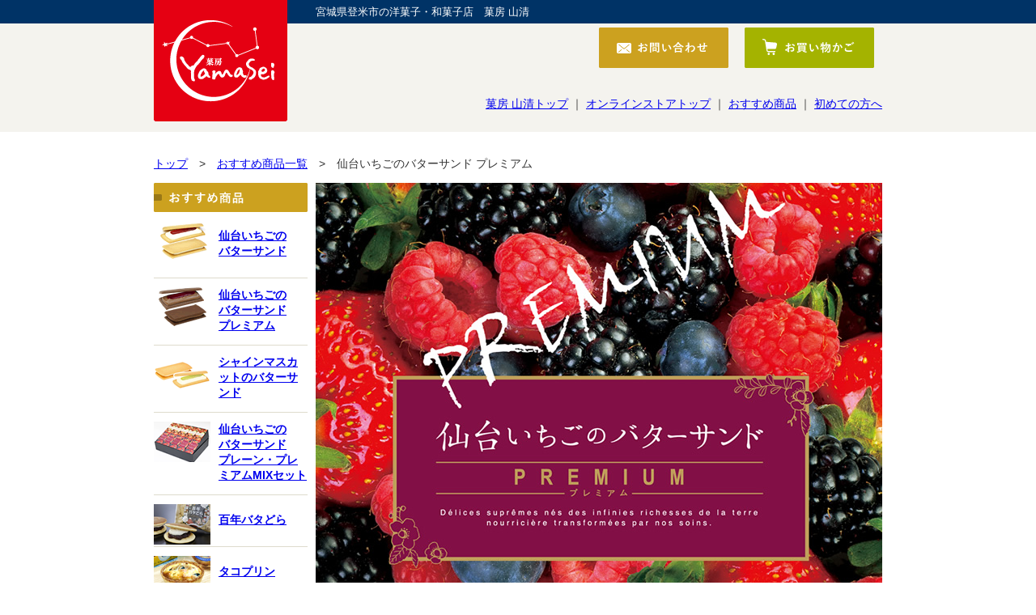

--- FILE ---
content_type: text/html
request_url: https://kabo-yamasei.com/onlinestore/menu/premium_top.html
body_size: 5585
content:
<!doctype html>
<html>
<head>
<meta charset="utf-8">
<meta name="viewport" content="width=device-width, initial-scale=1" >
<title>仙台いちごのバターサンド プレミアム｜菓房山清オンラインストア</title>
<link href="../css/style.css" rel="stylesheet" type="text/css">
<link href="../css/page.css" rel="stylesheet" type="text/css">
<link rel="stylesheet" href="../css/jquery.sidr.light.css">
<script src="../js/jquery-1.10.2.min.js"></script>
<script src="../js/jquery.sidr.min.js"></script>
<script src="../js/scrolltopcontrol.js"></script>
<script>
$(document).ready(function() {
	$('#left-menu').sidr({
	name: 'sidr-left',
	side: 'left' // By default
	});
	$('.right-menu').sidr({
	name: 'sidr-right',
	side: 'right'
	});
});
</script>

<!-- Google Analytics -->
<script>
  (function(i,s,o,g,r,a,m){i['GoogleAnalyticsObject']=r;i[r]=i[r]||function(){
  (i[r].q=i[r].q||[]).push(arguments)},i[r].l=1*new Date();a=s.createElement(o),
  m=s.getElementsByTagName(o)[0];a.async=1;a.src=g;m.parentNode.insertBefore(a,m)
  })(window,document,'script','//www.google-analytics.com/analytics.js','ga');

  ga('create', 'UA-61322557-1', 'auto');
  ga('send', 'pageview');

</script>
</head>

<body>
<div id="header">
<div class="headbar">
<h1 class="sp">宮城県登米市の洋菓子・和菓子店　菓房 山清</h1>
<div class="headbar_block">
<div class="h_logo"> <a href="../../index.html"><img src="../images/h_log.png" width="165" height="150" alt=""/></a> </div>


<h1 class="pctab">宮城県登米市の洋菓子・和菓子店　菓房 山清</h1>
</div>
</div>
	
<div class="headbg clearfix">
<div class="headbg_block">
<div class="h_info">
<ul>
<li><a href="https://yamasei-online.stores.jp/"><img src="../images/h_cart.png" width="160" height="50" alt=""/></a></li>
<li><a href="../../contact/index.html"><img src="../images/h_toi.png" width="160" height="50" alt=""/></a></li>

</ul></div>
<div class="h_menu"> <a href="../../index.html">菓房 山清トップ</a> ｜ <a href="../index.html">オンラインストアトップ</a> ｜ <a href="../menu/index.html">おすすめ商品</a> ｜ <a href="../info/guide.html">初めての方へ</a></div>
</div>
</div>
<div class="spbtn sp">
<a class="right-menu" href="#right-menu"><img src="../images/menu_btn.png" alt="MENU"></a>
</div>
<!-- //spbtn -->
</div>
<!-- //header -->



<div class="content clearfix">

<p class="pan"><a href="../index.html">トップ</a>　>　<a href="../menu/index.html">おすすめ商品一覧</a>　>　仙台いちごのバターサンド プレミアム</p>
	
	
<div class="leftnavi pctab">
<div class="product">
<a href="../menu/index.html"><img src="../images/product.png" width="190" height="36" alt=""/></a> 
<dl class="clearfix">
<dt><a href="../menu/buttersand_top.html"><img src="../images/sando.png" width="70" height="50" alt=""/></a></dt>
<dd><a href="../menu/buttersand_top.html">仙台いちごの<br>バターサンド</a></dd>
<dt><a href="../menu/premium_top.html"><img src="../images/premiumsando.png" width="70" height="50" alt=""/></a></dt>
<dd class="l2"><a href="../menu/premium_top.html">仙台いちごの<br>バターサンド<br>プレミアム</a></dd>
<dt><a href="../menu/buttersand_shinemuscat_top.html"><img src="../images/sand_shinemuscat.png" width="70" height="50" alt=""/></a></dt>
<dd class="l2"><a href="../menu/buttersand_shinemuscat_top.html">シャインマスカットのバターサンド</a></dd>
<dt><a href="../menu/buttersand-set_top.html"><img src="../images/buttersand-set.png" width="70" height="50" alt=""/></a></dt>
<dd class="l2"><a href="../menu/buttersand-set_top.html">仙台いちごの<br>バターサンド<br>プレーン・プレミアムMIXセット</a></dd>
<dt><a href="../menu/100nenbatadora_top.html"><img src="../images/100nenbatadora.jpg" width="70" height="50" alt=""/></a></dt>
<dd><a href="../menu/100nenbatadora_top.html">百年バタどら</a></dd>
<dt><a href="../menu/tako_top.html"><img src="../images/takopurin.png" width="70" height="50" alt=""/></a></dt>
<dd><a href="../menu/tako_top.html">タコプリン</a></dd>
<dt><a href="../menu/tart_top.html"><img src="../images/taruto.png" width="70" height="50" alt=""/></a></dt>
<dd><a href="../menu/tart_top.html">蔵王タルト</a></dd>
<dt><a href="../menu/nonoji_top.html"><img src="../images/nonoji.png" width="70" height="50" alt=""/></a></dt>
<dd class="l2"><a href="../menu/nonoji_top.html">仙台いちごの<br>のの字ロール</a></dd>
<dt><a href="../menu/confiture_top.html"><img src="../images/ichigo.png" width="70" height="50" alt=""/></a></dt>
<dd class="l2"><a href="../menu/confiture_top.html">仙台いちごのコンフィチュール</a></dd>
<dt><a href="../menu/confiture009_top.html"><img src="../images/ichigo009.png" width="70" height="60" alt=""/></a></dt>
<dd class="l2"><a href="../menu/confiture009_top.html">『サイボーグ009』仙台いちごのコンフィチュール</a></dd>
<!--<dt><a href="kumasan_top.html"><img src="../images/kuma.png" width="70" height="50" alt=""/></a></dt>
<dd class="l2"><a href="kumasan_top.html">くまさん<br>マドレーヌ</a></dd>-->
<dt><a href="../menu/gokoku_top.html"><img src="../images/sabure.png" width="70" height="50" alt=""/></a></dt><dd class="l2"><a href="../menu/gokoku_top.html">お米のサブレ<br>五穀</a></dd>
<dt><a href="../menu/giftbox_top.html"><img src="../images/giftbox.png" width="70" height="50" alt=""/></a></dt><dd class="l2"><a href="../menu/giftbox_top.html">オンライン限定<br>スイーツギフト</a></dd>
<dt><a href="../menu/catalana_top.html"><img src="../images/catalana.png" width="70" height="50" alt=""/></a></dt><dd class="l2"><a href="../menu/catalana_top.html">仙台いちごのチーズカタラーナ</a></dd>
<dt><a href="../menu/cercle_top.html"><img src="../images/cercle.png" width="70" height="50" alt=""/></a></dt><dd class="l2"><a href="../menu/cercle_top.html">お米のクッキー CERCLE（セルクル）</a></dd>
<dt><a href="../menu/uchibayashi_top.html"><img src="../images/ryujin.png" width="70" height="50" alt=""/></a></dt>
<dd><a href="../menu/uchibayashi_top.html">龍神さま</a></dd>
<dt><a href="../menu/kamiwariiwa_top.html"><img src="../images/kamiwariiwa.png" width="70" height="50" alt=""/></a></dt>
<dd><a href="../menu/kamiwariiwa_top.html">神割り岩DEなかよしこよし</a></dd>
<dt><a href="../menu/oogonnokuridango_top.html"><img src="../images/kuridango.png" width="70" height="50" alt=""/></a></dt>
<dd><a href="../menu/oogonnokuridango_top.html">黄金の栗だんご</a></dd>
</dl>

<br>
<img src="../images/tento.png" width="190" height="36" alt="店頭販売のみの商品"/>
<dl class="clearfix">
<dt><a href="../menu/dorayaki_top.html"><img src="../images/dorayaki.png" width="70" height="50" alt=""/></a></dt>
<dd><a href="../menu/dorayaki_top.html">生どら焼き</a></dd>
<dt><a href="../menu/kurimonaka_top.html"><img src="../images/kurimonaka.png" width="70" height="50" alt=""/></a></dt>
<dd class="l2"><a href="../menu/kurimonaka_top.html">ひとつぶ栗もなか栗丸</a></dd>
<dt><a href="../menu/fukukitaru_top.html"><img src="../images/monaka.png" width="70" height="50" alt=""/></a></dt>
<dd class="l2"><a href="../menu/fukukitaru_top.html">お手つくり最中<br> 福きたる</a></dd>
<dt><a href="../menu/mansaku_top.html"><img src="../images/kasutera.png" width="70" height="50" alt=""/></a></dt>
<dd class="l2"><a href="../menu/mansaku_top.html">宮城・豊年<br>カステラ 萬作</a></dd>
<dt><a href="../menu/hotate_top.html"><img src="../images/hotate.png" width="70" height="50" alt=""/></a></dt>
<dd><a href="../menu/hotate_top.html">帆立さぶれ</a></dd>
<dt><a href="../menu/brandycake_top.html"><img src="../images/brandy.png" width="70" height="50" alt=""/></a></dt>
<dd class="l2"><a href="../menu/brandycake_top.html">ブランデー<br>ケーキ</a></dd>
<dt><a href="../menu/kumasan_top.html"><img src="../images/kuma.png" width="70" height="50" alt=""/></a></dt>
<dd class="l2"><a href="../menu/kumasan_top.html">くまさん<br>マドレーヌ</a></dd>
</dl>
<br>
</div>

</div>



<div class="page_main premium">
<div class="page_t">
<img src="../menu/images/premium_t.jpg" width="700" height="538" alt=""/>
<p>仙台いちごをベースに<br class="pctab">
4種のベリーで炊き上げたコンフィチュールと、<br class="pctab">
グリーンカカオとバターをミックスしたフレッシュなガナッシュを、<br class="pctab">
サクサクチョコクッキーでサンドした至高のバターサンドです。<br>
東北の玄関口、仙台空港でも採用されている商品です。</p>
</div>
	
<div class="shopping_btn" style="margin:50px auto;"><a href="https://yamasei-online.stores.jp/items/5faf45d6f0b10826a80a6da4"><img src="../menu/images/shopping_btn.png" width="340" height="70" alt=""/></a></div>

	
<div class="page_block clearfix">
<h3>4種のベリー、グリーンカカオ、<br class="pctab">香り高いプレミアムなバターサンド</h3>
<div class="img">
<img src="../menu/images/premium_img01.jpg" width="400" height="228" alt=""/>	
</div>
<div class="txt">
<h4>仙台いちごのバターサンドプレミアムとは？</h4>
<p>仙台いちごをベースに4種のベリーで炊き上げたコンフィチュールと、グリーンカカオとバターをミックスしたフレッシュなガナッシュを、サクサクチョコクッキーでサンドした至高のバターサンドです。</p>
</div>
</div>
	
	
<div class="page_block clearfix">
<h3>宮城県のブランド果実仙台いちご、<br class="pctab">希少なグリーンカカオ使用</h3>
<div class="txt2">
<h4>宮城県のブランド果実「仙台いちご」って？</h4>
<p>いちごの生産量が東北一の、宮城県産いちごのブランド名です。<br>
ほど良い甘さと華やかな香りが特徴です。</p>
<h4>GreenCacao使用</h4>
<p>ブラジル・トメアスー産、アマゾンの森が育てた希少なグリーンカカオ。<br>
カカオ分62%の奥深さと、フルーティーなクーベルチュールチョコレートをお楽しみください。</p>
</div>
<div class="img2">
<img src="../menu/images/premium_img02.jpg" width="400" height="228" alt=""/>	
</div>
</div>
	
	
<div class="page_block">
<h3>プレミアム感あるシックなパッケージ</h3>
<p>高級感があるシックなパッケージは、大切な方へのお土産として最適です。</p>
<img src="../menu/images/premium_img03.jpg" width="700" height="700" alt=""/>
<p style="text-align: center;">5個入り</p>
</div>
<div class="page_block">
<h3 style="margin-bottom: 15px;">8個～20個入りの商品を新発売!</h3>
<div class="left" style="text-align: center; margin-bottom: 20px;"><img src="../menu/images/premium8.jpg" width="340" height="227" alt=""/><br>
8個入り</div>
<div class="right" style="text-align: center; margin-bottom: 20px;"><img src="../menu/images/premium10.jpg" width="340" height="227" alt=""/><br>
10個入り</div>
<div class="left" style="text-align: center; margin-bottom: 20px;"><img src="../menu/images/premium12.jpg" width="340" height="227" alt=""/><br>
12個入り</div>
<div class="right" style="text-align: center; margin-bottom: 20px;"><img src="../menu/images/premium16.jpg" width="340" height="227" alt=""/><br>
16個入り</div>
<div class="left" style="text-align: center; margin-bottom: 20px;"><img src="../menu/images/premium20.jpg" width="340" height="227" alt=""/><br>
20個入り</div>
</div>
	
	
<div class="page_block">
<h3>商品詳細</h3>
<div class="details">
<dl>
<dt>原材料</dt>
<dd>バター（国内製造）、小麦粉、砂糖、苺（宮城県産）、チョコレート、アーモンド、ココア、鶏卵、加糖練乳、フランボワーズ、ブラックベリー、ブルーベリー、洋酒、水飴、レモン果汁、塩／酸味料、トレハロース、(一部に小麦・卵・乳成分・大豆・アーモンドを含む)</dd>
<dt>アレルギー表示</dt>
<dd>小麦・卵・乳成分・大豆・アーモンド</dd>
<dt>内容量</dt>
<dd>1個（個包装）／5個（個包装）／8個（個包装）／10個（個包装）／<br class="pc">12個（個包装）／16個（個包装）／20個（個包装）</dd>
<dt>賞味期限</dt>
<dd>製造から40日間（詳しい日付は箱にシールで記載）</dd>
<dt>保存方法</dt>
<dd>直射日光を避け、常温（涼しい場所）に保管してください。</dd>
</dl>
</div>
</div>
	
	
<div class="shopping_btn" style="margin:50px auto;"><a href="https://yamasei-online.stores.jp/items/5faf45d6f0b10826a80a6da4"><img src="../menu/images/shopping_btn.png" width="340" height="70" alt=""/></a></div>
	
	
	
	
</div>

</div>
<!-- //content -->
<div class="information">
  <div class="guide"> <img src="../images/guide.png" width="900" height="36" alt="" class="pctab"/><img src="../images/guide_sp.png" width="640" height="50" alt="" class="sp"/>
    <!--<img src="../images/guide_illust.png" width="618" height="61" alt=""/>-->
  </div>

<div class="information_left clearfix">
<img src="../images/payment.png" width="435" height="36" alt=""/>
<p>お支払いはクレジットカード決済、<!--銀行振り込み、コンビニ決済、-->キャリア決済、PayPal、Paidy、楽天ペイがご利用いただけます。クレジットカードは以下がご利用いただけます。</p>
<img src="../images/card2.png" width="368" height="39" alt=""/>
<!--<p>※銀行振り込みの振込手数料はお客様にてご負担いただきますようお願いします。 入金の確認が取れ次第発送となりますので、予めご了承下さい。</p>-->
<div class="button2"><a href="../info/guide.html"><img src="../images/button2.png" width="78" height="12" alt=""/></a></div>
<br>


    <img src="../images/shipping.png" width="435" height="36" alt=""/>
    <p>1配送先につき10,000円(税込)以上お買い上げの場合は<span style="color:#CC3333;">送料無料。</span></p>
    <img src="../images/shipping3.png" width="435" height="109" alt=""/>
    <p><span style="color:#CCA11F;">■</span>クール便対象商品の発送は、上記送料にクール便代（220円）がかかります。ご了承ください。</p>
    <p>【送料】商品代金10,000円以上で1便分の送料無料。<br>
      <!--※ページに送料無料と記載されていても沖縄は1,900円が追加されますのでご了承下さい。<br>-->
      【配送業者】ヤマト運輸 <br>
      【配送方法】常温便・冷凍便・冷蔵便<br>
      【配送時間】下記の時間帯よりお選びいただけます。<br>
      ※当店の商品は全商品を対象に配送日指定と配送時間指定が可能となっています。（時間指定をご希望の方はご注文時の備考欄にご記入ください）</p>
    <img src="../images/shipping2.png" width="321" height="60" alt=""/><br>
    <br>
    <div class="button2"><a href="../info/guide.html"><img src="../images/button2.png" width="78" height="12" alt=""/></a></div>
  </div>
  <div class="information_right"> <img src="../images/return.png" width="435" height="36" alt=""/> 商品の返品はできかねますのでご注意下さい。<br>
    不良品やご注文内容と異なる商品が届いた場合、配送中の事故等でキズや破損が生じた場合、送料無料にて返品・交換させていただきます。<br>
    お客様都合の返品・交換に関しましては送料をご負担頂くこととなります。
    </p>
    <div class="button2"><a href="../info/guide.html"><img src="../images/button2.png" width="78" height="12" alt=""/></a></div>
    <br>
    <img src="../images/tel.png" width="435" height="36" alt=""/>
    <p>インターネット・メールでのご注文・お問い合わせは、年中無休24時間お受けしております。お電話でのご注文・ご相談・お問い合わせは午前9時～午後6時までお受けいたします。 <br>
      <br>
      株式会社 菓房 山清<br>
      〒987-0601 <br class="sp">
      宮城県登米市中田町石森字加賀野3-8-20<br>
      TEL:0220-34-3336 <br>
      【受付時間】 9:00～18:00</p>
  </div>
</div>
<!-- information-->



<div id="footer">
<div class="footbg">
<div class="foot_logo"> <a href="../../index.html"><img src="../images/f_logo.jpg" width="100" height="91" alt=""/></a>
</div>
<div class="footer_block"> <div class="f_menu"><a href="../../index.html">菓房 山清トップ</a> ｜ <a href="../index.html">オンラインストアトップ</a> ｜ <a href="../menu/index.html">おすすめ商品</a> ｜ <a href="../info/guide.html">初めての方へ</a>
</div>
  <div class="f_sns">
    <ul>
      <li><img src="../images/f_sns1.png" width="20" height="20" alt=""/></li>
      <li><img src="../images/f_sns2.png" width="20" height="20" alt=""/></li>
      <li><img src="../images/f_sns3.png" width="20" height="20" alt=""/></li>
    </ul>
  </div>
</div>
</div>
</div>

<div class="footbr">
copyright c 菓房 山清 All rights reserved.
</div>



<!-- 右上メニュー -->
<div id="sidr-right">
<ul>
<li><a href="../../index.html">菓房 山清トップ</a></li>
<li><a href="../index.html">オンラインストアトップ</a></li>
<li><a href="https://yamasei-online.stores.jp/">お買い物かご</a></li>
<li><a href="../menu/index.html">おすすめ商品</a></li>
<li><a href="../info/guide.html">初めての方へ</a></li>
<li><a href="../info/guide.html">お買い物ガイド</a></li>
<li><a href="../../info/index.html">店舗情報</a></li>
<li><a href="../../about/index.html">会社概要</a></li>
<li><a href="../info/kiyaku.html">利用規約</a></li>
<li><a href="../info/tokutei.html">特定取引法に基づく表記</a></li>
<li><a href="../info/privacy.html">個人情報の取り扱い</a></li>
<li><a href="../../contact/index.html">お問い合わせ</a></li>
<li><a class="right-menu" href="#sidr">メニューを閉じる</a></li>
</ul>
</div>
<!-- /右上メニュー -->





</body>


</html>



--- FILE ---
content_type: text/css
request_url: https://kabo-yamasei.com/onlinestore/css/style.css
body_size: 2516
content:
@charset "utf-8";
/* CSS Document */

html,body{
margin:0;
padding:0;
font-family: -apple-system, BlinkMacSystemFont, Roboto, "Segoe UI", "Helvetica Neue", HelveticaNeue, YuGothic, "Yu Gothic Medium", "Yu Gothic", Verdana, Meiryo, sans-serif;
font-size:14px;
line-height:140%;
color:#333333;
}

.fadeDone {
    opacity: 0;
}

.f_sns{
	display:none;
}

.clearfix::after {
  content: "";
  display: block;
  clear: both;
}

.pc{ display:block; }
.tb{ display:none; }
.sp{ display:none; }
.pctab { display:block; }

#header{
margin-bottom: 30px;
}

.headbar{
	width: 100%;
	background-color: #003366;
}
.headbar_block{
	width: 900px;
	margin: 0px auto;
	position: relative;
}

.headbg{
	width: 100%;
	background-color:#F4F3EE;
	
}
.headbg_block{
	width: 900px;
	margin: 0px auto;
}

#header h1{
	color: #fff;
	font-size: 13px;
	font-weight: normal;
	margin: 0;
	padding: 5px 200px;
}

#header .h_sns{
	float:right;
	
}

#header .h_sns ul{
	margin: 0;
	padding: 0;
	list-style:none;
	
}
#header .h_sns li{
	float: left;
	margin: 5px 10px;
	
}


#header .h_info{
	width: 900px;
	float:right;

	
}

#header .h_info ul{
	margin: 0;
	padding: 0;
	list-style:none;
	
}
#header .h_info li{
	float:right;
	margin: 5px 10px;
	
}
#header .h_menu{
	width:900px;
	float:right;
	text-align: right;
	margin:25px 0px 25px 0px; 
}


#header .h_logo{
	width:160px;
	position:absolute;
	top:0px;
	left:0;
}

.mainimage{
	width: 900px;
	margin: 0 auto 65px auto;
}

.rslides {
  position: relative;
  list-style: none;
  overflow: hidden;
  width: 100%;
  max-width:900px;
  padding: 0;
  margin: 0 auto;
}
.rslides li {
  -webkit-backface-visibility: hidden;
  position: absolute;
  display: none;
  width: 100%;
  left: 0;
  top: 0;
}
.rslides li:first-child {
  position: relative;
  display: block;
  float: left;
}
.rslides img {
  display: block;
  height: auto;
  float: left;
  width: 100%;
  border: 0;
}

.rslides_tabs {
  margin:5px 0 20px 0;
  text-align: center;
}

.rslides_tabs li {
  display: inline;
  float: none;
  _float: left;
  *float: left;
  margin-right: 10px;
}
.rslides_tabs a {
  text-indent: -9999px;
  overflow: hidden;
  -webkit-border-radius: 15px;
  -moz-border-radius: 15px;
  border-radius: 15px;
  background: #ccc;
  display: inline-block;
  _display: block;
  *display: block;
  width: 10px;
  height: 10px;
}
.rslides_tabs .rslides_here a {
  background:#B4100C;
}

.content{
width:900px;
margin:0px auto 0px auto;
}

.leftnavi{
width:190px;
float:left;
}

.button1{
text-align: right;
padding: 0px 0px 20px 0px;
}

.product dl{
margin: 0;
padding: 0;
	
}
.product dt{
width: 70px;
float: left;
margin: 5px 0px 0px 0px;
padding: 0;
	
}
.product dd{
border-bottom: #DEDBCD 1px solid;
margin: 0px 0px 6px 0px;
padding: 15px 0px 23px 80px;
font-weight: bold;
	
}
.product dd.l2 {
padding: 5px 0px 14px 80px;
}


.calendar{
width:190px;
padding: 5px 0px 0px 0px;
}

.start{
width:190px;
margin: 20px 0px 0px 0px;
background-color:#F4F3EE;
}
.start p{
border-bottom:#DDDDDD 1px solid;
padding-bottom:3px;
margin:5px 0px 0px 5px
}

.rightnavi{
width: 190px;
float:right;
}

.mypage{
margin:0px 0px 15px 0px;
}

.shopping{
width:190px;
margin: 0px;
background-color:#F4F3EE;
}
.shopping p{
border-bottom:#DDDDDD 1px solid;
padding-bottom:3px;
margin:5px 0px 0px 5px
}

.twitter{
	margin: 20px 0px 20px 0px;
	
}
.instagram{
	margin: 0px 0px 20px 0px;
}



.shoplist{
width:190px;
margin:20px 0px 0px 0px;
background-color:#F4F3EE;
}

.shoplist dl{
margin: 0;
padding:5px 0px 0px 0px;
background-color:#F4F3EE;
}
.shoplist dt{
width:0px;
float:left;
margin:3px 0px 0px 5px;
padding:0;
	
}
.shoplist dd{
border-bottom: #DEDBCD 1px solid;
margin: 0px 0px 0px 0px;
padding: 15px 0px 23px 80px;
font-weight: bold;
}
.shoplist dd.l2 {
padding: 8px 0px 10px 80px;	
}
.dealer{
width:190px;
margin: 20px 0px 20px 0px;
background-color:#F4F3EE;
}
.dealer p{
border-bottom:#DDDDDD 1px solid;
padding-bottom:3px;
margin:5px 0px 0px 5px
}


.topsenter{
width:500px;
margin:0px auto;
}
.news{
width:500px;
font-weight:bold;
color: #CCA11F;
border-bottom: #CCA11F 1px solid;	
}

.news_t{
}
.news_t dl{
	height:0px;
	margin:0;
	padding:0;
	
	
}
.news_t dt{
	width: 70px;
	float: left;
	margin: 5px 0px 0px 0px;
	padding: 0;
	color: #CCA11F;
	font-weight:bold;
	}
.news_t dd{
border-bottom: #DEDBCD 1px solid;
margin:0;
padding:5px 0px 10px 100px;
font-weight: bold;
	
}
.news_t dd.l2 {
padding: 8px 0px 12px 80px;
}


.top_photo{
width:500px;
margin:0;
text-align: center;
}

.top_photo p {
	margin: 5px 0 20px;
}

.information{
width:900px;
height:900px;
margin:100px auto 65px auto;
}
.guide{
text-align: center;
}

.guide img{
margin:0px 0px 19px 0px;
}

.information_left{
width:435px;
float:left;
}

.information_right{
width:435px;
float:right;
}

#footer{
	
	
}

#footer .footbg{
width:100%;
height:160px;
clear:both;
background-color:#F4F3EE;
}


#footer .foot_logo{
text-align:center;
}

#footer .footer_block{
width: 900px;
height:25px;
margin:25px auto;
}

#footer .f_menu {
	display: inline-block;
}

#footer .f_sns{
width:120px;
float:right;
	
}

#footer .f_sns ul{
margin: 0;
padding: 0;
list-style:none;
	
}
#footer .f_sns li{
float: left;
margin: 5px 10px;
	}


.footbr{
width:100%;
height: 60px;
clear:both;
padding: 20px 0px 0px 0px;
background-color:#003366;
text-align:center;
color: #fff;
}

/* タブレットレイアウト : 768 px ～ 959 px*/
@media screen and (max-width:959px)
{
.pc{ display:none; }
.tb{ display:block; }
.sp{ display:none; }
.pctab { display:block; }
}

/* スマホ設定  768 以下*/
@media screen and (max-width:767px)
{
.pc{ display:none; }
.tb{ display:none; }
.sp{ display:block; }
.pctab { display:none; }
	

html,body{
margin:0;
padding:0;
font-family: -apple-system, BlinkMacSystemFont, Roboto, "Segoe UI", "Helvetica Neue", HelveticaNeue, YuGothic, "Yu Gothic Medium", "Yu Gothic", Verdana, Meiryo, sans-serif;
font-size:15px;
line-height:140%;
color:#333333;
}
	
#header{
margin-bottom: 0.5em;
}
	
.headbar{
	width: 100%;
	background-color:#FFFFFF;
}
	
.headbar_block{
	width: 900px;
	max-width: 96%;
	margin: 0px auto;
	position: inherit;
}
	
.headbg{
	width: 100%;
	background-color:#FFFFFF;
}

.headbg_block{
	width: 96%;
	margin: 0px auto;
}

#header h1{
	color: #fff;
	font-size: 13px;
	font-weight: normal;
	line-height: 130%;
	margin: 0;
	padding: 5px;
	background: #003366;
}

#header .h_sns{
	float:right;
	display: none;
}

#header .h_info{
	width: 100%;
	float: right;
	display: none;
}

#header .h_info ul {
	margin: 0;
	padding: 0;
	list-style:none;
}
	
#header .h_info li {
	float: none;
	margin: 5px 10px;
}
	
#header .h_menu{
	width:900px;
	float:right;
	text-align: right;
	margin:25px 0px 25px 0px;
	display: none;
}


#header .h_logo{
	width:24%;
	position: inherit;
	top:0px;
	left:0;
	margin-left: 5px;
	margin-right: 3%;
	float: left;
}
	
#header .h_logo img {
	width: 100%;
	height: auto;
}
	
#header .h_tel{
	width:48%;
	margin-top: 1.3em;
	float: left;
}
	
#header .h_tel img {
	width: 100%;
	height: auto;
}
	
.spbtn {
width: 9%;
	display: block;
	position: absolute;
	top: 35px;
	right: 10px;
	-moz-transition: all 0.3s;
	-o-transition: all 0.3s;
	-webkit-transition: all 0.3s;
	transition: all 0.3s;
}

.spbtn img {
	width:100%;
	height:auto;
}

.mainimage{
	width: 100%;
	margin: 0 auto 1em auto;
}
	
.mainimage img {
	width: 100%;
	height: auto;
}


.content{
width: 96%;
margin:0px auto 0px auto;
}

.leftnavi{
width: 96%;
float: none;
	margin: 0 auto;
}
	
.calendar {
width:100%;
	margin: 0 auto;
padding: 5px 0px 0px 0px;
}
	
.calendar img {
width:100%;
	height: auto;
}
	
.calendar table {
width:80%;
	margin: 15px auto 0;
}

.rightnavi{
width: 96%;
	margin: 0 auto;
float: none;
}

.mypage{
	width: 49%;
margin:0px auto 3em;
	float: left;
}
	
.mypage img {
	width: 100%;
	height: auto;
}
	
.member{
	width: 49%;
margin:0px auto 3em;
	float: right;
}
	
.member img {
	width: 100%;
	height: auto;
}

.twitter{
	width: 80%;
	margin: 0 auto 3em;
	
}
	
.twitter img {
	width: 100%;
	height: auto;
}
	
.instagram{
	width: 80%;
	margin: 0px auto 3em;
}
	
.instagram img {
	width: 100%;
	height: auto;
}
	
.topsenter{
width: 96%;
margin:0px auto;
}
	
.news{
	margin-bottom: 10px;
	padding-bottom: 10px;
width:100%;
	font-size: 130%;
font-weight:bold;
color: #CCA11F;
border-bottom: #CCA11F 1px solid;	
}
	
.news_t dl{
	height:auto;
	margin:0;
	padding:0;
	
	
}
.news_t dt{
	width: 100%;
	float: none;
	margin: 10px 0px 0px 0px;
	padding: 0;
	color: #CCA11F;
	font-weight:bold;
	}
.news_t dd{
	width: 100%;
border-bottom: #DEDBCD 1px solid;
margin:0;
padding:5px 0px 10px 0;
font-weight: bold;
	
}
.news_t dd.l2 {
padding: 8px 0px 12px 80px;
}


.top_photo{
width:100%;
margin:3em 0px 3em 0px;
text-align: center;
}
	
.top_photo img {
width:100%;
	height: auto;
}
	
.top_photo p {
	margin: 0 0 1.5em;
	padding: 0;
}


.information{
width:96%;
	height: auto;
margin:3em auto;
}
	
.information img {
width:100%;
	height: auto;
}
	
.guide{
	width:100%;
text-align: center;
}

.guide img{
	width: 100%;
	height: auto;
margin:0px 0px 19px 0px;
}
	
.button2 img {
	width: auto;
	height: auto;
}

.information_left{
width:100%;
float: none;
	margin-bottom: 20px;
}

.information_right{
width:100%;
float: none;
}

#footer{
	
	
}

#footer .footbg{
width:100%;
height:auto;
clear: none;
background-color:#F4F3EE;
}


#footer .foot_logo{
text-align:center;
}

#footer .footer_block{
width: 96%;
margin:25px auto 0;
	padding-bottom: 30px;
}

#footer .f_menu {
	display: none;
}
	
#footer .f_sns{
width:100%;
	margin: 0 auto;
float: none;
	
}

#footer .f_sns ul{
margin: 0;
padding: 0;
list-style:none;
	text-align: center;
	
}
#footer .f_sns li{
	width: 8%;
float: none;
margin: 0 10px;
	display: inline-block;
	}
	
#footer .f_sns li img {
width: 100%;
	height: auto;
	
}


.footbr{
width:100%;
height: auto;
clear: none;
padding: 20px 0px;
background-color:#003366;
text-align:center;
color: #fff;
}
}
	


--- FILE ---
content_type: text/css
request_url: https://kabo-yamasei.com/onlinestore/css/page.css
body_size: 3393
content:
@charset "utf-8";
/* CSS Document */

.page_main {
width:700px;
float:right;
}

.page_main .pan {
	margin-bottom: 20px;
}

.page_block {
	margin-bottom: 60px;
}

.page_main img {
	width: 100%;
	height: auto;
}

.page_block .img {
	width: 57.142%;
	float: left;
}

.page_block .img2 {
	width: 57.142%;
	float: right;
}

.page_block .txt {
	width: 41.428%;
	float: right;
}

.page_block .txt2 {
	width: 41.428%;
	float: left;
}

.page_block h4 {
	margin: 0;
	color: #997817;
	font-size: 18px;
	font-weight: bold;
	line-height: 140%;
}

.page_block .flow_box {
	padding: 20px;
	background: #F4F3EE;
	text-align: center;
}

.page_block .flow_box dl {
	margin: 0 0 20px;
	padding: 0;
}

.page_block .flow_box dl:last-child {
	margin: 0;
}

.page_block .flow_box dl:after {
	content: url(../menu/images/buttersand_ya.png);
  display: inline-block;
}

.page_block .flow_box dl:last-child:after {
	content: none;
}

.page_block .flow_box dt {
	margin-bottom: 5px;
}

.page_block .flow_box dd {
	margin: 0 0 20px;
	padding: 0;
	text-align: left;
}

.page_block .flow_box dl:last-child dd {
	margin: 0;
}

.page_block .left {
	width: 48.571%;
	float: left;
}

.page_block .right {
	width: 48.571%;
	float: right;
}

.page_block .details dl,
.page_block .details dt,
.page_block .details dd {
  box-sizing: border-box;
}
.page_block .details dl {
  background: #F4F3EE;
  border-bottom: 1px solid #ccc;
}
.page_block .details dt,
.page_block .details dd {
 padding: 15px 15px 0 15px;
 border-top: 1px solid #ccc;
}
.page_block .details dt {
 width: 25%;
float: left;
font-weight: bold;
}
.page_block .details dd {
background: #fff;
margin-left: 25%;
padding-bottom: 15px;
}
.page_block .details dd:after {
content: '';
display: block;
clear: both;
}



.shopping_btn {
width: 340px;
margin: 0 auto;
}

.shopping_btn2{
width: 340px;
float: left;
padding:50px 0px 50px 0px;

}
.shopping_btn3{
width: 340px;
float:right;
padding:50px 0px 50px 0px;

}

.buttersand .page_t {
margin-bottom: 30px;
}

.buttersand .page_t img {
margin-bottom: 20px;
}

.buttersand .page_t p {
text-align: center;
color: #997817;
font-family: "ＭＳ Ｐ明朝", "MS PMincho","ヒラギノ明朝 Pro W3", "Hiragino Mincho Pro", "serif";
font-size: 23px;
font-weight: bold;
line-height: 180%;
}

.buttersand .page_bnr {
margin-bottom: 60px;
}

.buttersand h3 {
position: relative;
margin-bottom: 25px;
padding: .75em 0 .75em .75em;
border-bottom: 1px solid #E50012;
font-family: "ＭＳ Ｐ明朝", "MS PMincho","ヒラギノ明朝 Pro W3", "Hiragino Mincho Pro", "serif";
font-size: 24px;
font-weight: bold;
color: #E50012;
line-height: 140%;
clear: both;
}
.buttersand h3::after {
position: absolute;
top: .5em;
left: 0;
content: '';
width: 5px;
height: -webkit-calc(100% - 1em);
height: calc(100% - 1em);
background-color: #E50012;
clear: both;
}

.premium .page_t {
margin-bottom: 60px;
}

.premium .page_t img {
margin-bottom: 20px;
}

.premium .page_t p {
text-align: center;
color: #997817;
font-family: "ＭＳ Ｐ明朝", "MS PMincho","ヒラギノ明朝 Pro W3", "Hiragino Mincho Pro", "serif";
font-size: 23px;
font-weight: bold;
line-height: 180%;
}

.premium h3 {
position: relative;
margin-bottom: 25px;
padding: .75em 0 .75em .75em;
border-bottom: 1px solid #810E46;
font-family: "ＭＳ Ｐ明朝", "MS PMincho","ヒラギノ明朝 Pro W3", "Hiragino Mincho Pro", "serif";
font-size: 23px;
font-weight: bold;
color: #810E46;
line-height: 140%;
clear: both;
}
.premium h3::after {
  position: absolute;
  top: .5em;
  left: 0;
  content: '';
  width: 5px;
  height: -webkit-calc(100% - 1em);
  height: calc(100% - 1em);
  background-color: #810E46;
}

.buttersand_shinemuscat .page_t {
margin-bottom: 60px;
}

.buttersand_shinemuscat .page_t img {
margin-bottom: 20px;
}

.buttersand_shinemuscat .page_t p {
text-align: center;
color: #997817;
font-family: "ＭＳ Ｐ明朝", "MS PMincho","ヒラギノ明朝 Pro W3", "Hiragino Mincho Pro", "serif";
font-size: 23px;
font-weight: bold;
line-height: 180%;
}

.buttersand_shinemuscat h3 {
position: relative;
margin-bottom: 25px;
padding: .75em 0 .75em .75em;
border-bottom: 1px solid #7CA833;
font-family: "ＭＳ Ｐ明朝", "MS PMincho","ヒラギノ明朝 Pro W3", "Hiragino Mincho Pro", "serif";
font-size: 23px;
font-weight: bold;
color: #7CA833;
line-height: 140%;
clear: both;
}
.buttersand_shinemuscat h3::after {
  position: absolute;
  top: .5em;
  left: 0;
  content: '';
  width: 5px;
  height: -webkit-calc(100% - 1em);
  height: calc(100% - 1em);
  background-color: #7CA833;
}

.y100nenbatadora .page_t {
margin-bottom: 60px;
}

.y100nenbatadora .page_t img {
margin-bottom: 20px;
}

.y100nenbatadora .page_t p {
text-align: center;
color: #661900;
font-family: "ＭＳ Ｐ明朝", "MS PMincho","ヒラギノ明朝 Pro W3", "Hiragino Mincho Pro", "serif";
font-size: 23px;
font-weight: bold;
line-height: 180%;
}

.y100nenbatadora h3 {
position: relative;
margin-bottom: 25px;
padding: .75em 0 .75em .75em;
border-bottom: 1px solid #661900;
font-family: "ＭＳ Ｐ明朝", "MS PMincho","ヒラギノ明朝 Pro W3", "Hiragino Mincho Pro", "serif";
font-size: 23px;
font-weight: bold;
color: #661900;
line-height: 140%;
clear: both;
}
.y100nenbatadora h3::after {
  position: absolute;
  top: .5em;
  left: 0;
  content: '';
  width: 5px;
  height: -webkit-calc(100% - 1em);
  height: calc(100% - 1em);
  background-color: #661900;
}

.tako h3 {
position: relative;
margin-bottom: 25px;
padding: .75em 0 .75em .75em;
 border-bottom: 1px solid#934724;
font-family: "ＭＳ Ｐ明朝", "MS PMincho","ヒラギノ明朝 Pro W3", "Hiragino Mincho Pro", "serif";
font-size: 23px;
font-weight: bold;
color: #934724;
line-height: 140%;
clear: both;
}
.tako h3::after {
position: absolute;
top: .5em;
left: 0;
content: '';
width: 5px;
height: -webkit-calc(100% - 1em);
height: calc(100% - 1em);
background-color: #934724;
}
.tako .page_block .txt2 {
width: 41.428%;
float: left;
}

.page_block_2 {
margin-bottom: 60px;
}
.page_block .txt {
width: 41.428%;
float: right;
}
.page_block_2 .txt2 {
	width:100%;
	float: left;
}

.page_block_2 h4 {
margin: 0;
color: #997817;
font-size: 18px;
font-weight: bold;
line-height: 140%;
}
.page_block_2 .left {
width: 48.571%;
float: left;
}
.page_block_2 .right {
width: 48.571%;
float: right;
}
/*tako*/

.top_tart{
text-align: center;
}
.tart h2 {
margin-bottom: 25px;
font-family: "ＭＳ Ｐ明朝", "MS PMincho","ヒラギノ明朝 Pro W3", "Hiragino Mincho Pro", "serif";
font-size: 28px;
font-weight: bold;
color: #4A84C4;
line-height: 140%;
}

.tart h3 {
position: relative;
margin-bottom: 25px;
padding: .75em 0 .75em .75em;
border-bottom: 1px solid#4C83C4;
font-family: "ＭＳ Ｐ明朝", "MS PMincho","ヒラギノ明朝 Pro W3", "Hiragino Mincho Pro", "serif";
font-size: 23px;
font-weight: bold;
color:#4C83C4;
line-height: 140%;
}
.tart h3::after {
 position: absolute;
 top: .5em;
 left: 0;
 content: '';
 width: 5px;
 height: -webkit-calc(100% - 1em);
 height: calc(100% - 1em);
 background-color: #4C83C4;
}

.details_tart dl,
.details_tart dt,
.details_tart dd {
 box-sizing: border-box;
}
.details_tart dl {
border-bottom: 1px solid #4C83C4;
border-right :1px solid #4C83C4;
border-left: 1px solid #4C83C4;
margin-bottom: 0px;
}

.details_tart dt,
.details_tart dd {
 padding: 15px 15px 0 15px;
 border-top: 1px solid#4C83C4;
}
.details_tart dt {
width: 25%;
float: left;
font-weight: bold;
}
.details_tart dd {
margin-left: 25%;
padding-bottom: 15px;
border-left: 1px solid #4C83C4;
}
.details_tart dd:after {
content: '';
display: block;
clear: both;
}

.tart_photo{
width: 700px;
}

.details_tart{
width: 700px;
}

/*tart*/

.top_kamiwariiwa{
text-align: center;
}
.kamiwariiwa h2 {
margin-bottom: 25px;
font-family: "ＭＳ Ｐ明朝", "MS PMincho","ヒラギノ明朝 Pro W3", "Hiragino Mincho Pro", "serif";
font-size: 28px;
font-weight: bold;
color: #4A84C4;
line-height: 140%;
}

.kamiwariiwa h3 {
position: relative;
margin-bottom: 25px;
padding: .75em 0 .75em .75em;
border-bottom: 1px solid#4C83C4;
font-family: "ＭＳ Ｐ明朝", "MS PMincho","ヒラギノ明朝 Pro W3", "Hiragino Mincho Pro", "serif";
font-size: 23px;
font-weight: bold;
color:#4C83C4;
line-height: 140%;
}
.kamiwariiwa h3::after {
 position: absolute;
 top: .5em;
 left: 0;
 content: '';
 width: 5px;
 height: -webkit-calc(100% - 1em);
 height: calc(100% - 1em);
 background-color: #4C83C4;
}
.kamiwariiwa .densetsu_block1{
	margin-bottom:5px;
	font-size:110%;
	line-height:160%;
	padding:15px;
	background: #EBFFFF;
}

.kamiwariiwa .densetsu_block1 img{
	float:left;
	width:auto;
	height:auto;
	margin-right:20px;
}

.kamiwariiwa .densetsu_block2{
	margin-bottom:5px;
	font-size:110%;
	line-height:160%;
	padding:15px;
	background: #EBFFFF;
}

.kamiwariiwa .densetsu_block2 img{
	float:right;
	width:auto;
	height:auto;
	margin-left:20px;
}

.details_kamiwariiwa dl,
.details_kamiwariiwa dt,
.details_kamiwariiwa dd {
 box-sizing: border-box;
}
.details_kamiwariiwa dl {
border-bottom: 1px solid #4C83C4;
border-right :1px solid #4C83C4;
border-left: 1px solid #4C83C4;
margin-bottom: 0px;
}

.details_kamiwariiwa dt,
.details_kamiwariiwa dd {
 padding: 15px 15px 0 15px;
 border-top: 1px solid#4C83C4;
}
.details_kamiwariiwa dt {
width: 25%;
float: left;
font-weight: bold;
}
.details_kamiwariiwa dd {
margin-left: 25%;
padding-bottom: 15px;
border-left: 1px solid #4C83C4;
}
.details_kamiwariiwa dd:after {
content: '';
display: block;
clear: both;
}

.kamiwariiwa_photo{
width: 700px;
}

.details_kamiwariiwa{
width: 700px;
}
/*kamiwariiwa*/

.top_nonoji{
text-align: center;
}
.top_nonoji p{
font-size: 18px;
}
.nonoji h2 {
margin-bottom: 25px;
font-family: "ＭＳ Ｐ明朝", "MS PMincho","ヒラギノ明朝 Pro W3", "Hiragino Mincho Pro", "serif";
font-size: 28px;
font-weight: bold;
color: #F482A2;
line-height: 140%;
}

.nonoji h3 {
position: relative;
margin-bottom: 25px;
padding: .75em 0 .75em .75em;
border-bottom: 1px solid #F482A2;
font-family: "ＭＳ Ｐ明朝", "MS PMincho","ヒラギノ明朝 Pro W3", "Hiragino Mincho Pro", "serif";
font-size: 23px;
font-weight: bold;
color: #F482A2;
line-height: 140%;
}
.nonoji h3::after {
position: absolute;
top: .5em;
left: 0;
content: '';
width: 5px;
height: -webkit-calc(100% - 1em);
height: calc(100% - 1em);
background-color: #F482A2;
}
/*nonoji*/


.top_confiture{
text-align: center;
}
.top_confiture p{
font-size: 18px;
}
.confiture h2 {
margin-bottom: 25px;
font-family: "ＭＳ Ｐ明朝", "MS PMincho","ヒラギノ明朝 Pro W3", "Hiragino Mincho Pro", "serif";
font-size: 28px;
font-weight: bold;
color: #D80000;
line-height: 140%;
}

.confiture h3 {
position: relative;
margin-bottom: 25px;
padding: .75em 0 .75em .75em;
border-bottom: 1px solid #F482A2;
font-family: "ＭＳ Ｐ明朝", "MS PMincho","ヒラギノ明朝 Pro W3", "Hiragino Mincho Pro", "serif";
font-size: 23px;
font-weight: bold;
color: #D80000;
line-height: 140%;
}
.confiture h3::after {
position: absolute;
top: .5em;
left: 0;
content: '';
width: 5px;
height: -webkit-calc(100% - 1em);
height: calc(100% - 1em);
background-color: #D80000;
}
/*confiture*/

.top_kumasan{
text-align: center;
}
.top_kumasan p{
font-size: 18px;
}
.kumasan h2 {
margin-bottom: 25px;
font-family: "ＭＳ Ｐ明朝", "MS PMincho","ヒラギノ明朝 Pro W3", "Hiragino Mincho Pro", "serif";
font-size: 28px;
font-weight: bold;
color: #4ADFF7;
line-height: 140%;
}

.kumasan h3 {
position: relative;
margin-bottom: 25px;
padding: .75em 0 .75em .75em;
border-bottom: 1px solid #4ADFF7;
font-family: "ＭＳ Ｐ明朝", "MS PMincho","ヒラギノ明朝 Pro W3", "Hiragino Mincho Pro", "serif";
font-size: 23px;
font-weight: bold;
color: #4ADFF7;
line-height: 140%;
}
.kumasan h3::after {
position: absolute;
top: .5em;
left: 0;
content: '';
width: 5px;
height: -webkit-calc(100% - 1em);
height: calc(100% - 1em);
background-color: #4ADFF7;
}
/*kumasan*/

.top_dorayaki{
text-align: center;
}
.top_dorayaki p{
font-size: 18px;
}
.dorayaki h2 {
margin-bottom: 25px;
font-family: "ＭＳ Ｐ明朝", "MS PMincho","ヒラギノ明朝 Pro W3", "Hiragino Mincho Pro", "serif";
font-size: 28px;
font-weight: bold;
color:#E079FA;
line-height: 140%;
}

.dorayaki h3 {
position: relative;
margin-bottom: 25px;
padding: .75em 0 .75em .75em;
border-bottom: 1px solid #E079FA;
font-family: "ＭＳ Ｐ明朝", "MS PMincho","ヒラギノ明朝 Pro W3", "Hiragino Mincho Pro", "serif";
font-size: 23px;
font-weight: bold;
color: #E079FA;
line-height: 140%;
}
.dorayaki h3::after {
position: absolute;
top: .5em;
left: 0;
content: '';
width: 5px;
height: -webkit-calc(100% - 1em);
height: calc(100% - 1em);
background-color:#E079FA;
}
/*dorayaki*/

.top_uchibayashi{
text-align: center;
}
.top_uchibayashi p{
font-size: 18px;
}
.uchibayashi h2 {
margin-bottom: 25px;
font-family: "ＭＳ Ｐ明朝", "MS PMincho","ヒラギノ明朝 Pro W3", "Hiragino Mincho Pro", "serif";
font-size: 28px;
font-weight: bold;
color:#651310;
line-height: 140%;
}

.uchibayashi h3 {
position: relative;
margin-bottom: 25px;
padding: .75em 0 .75em .75em;
border-bottom: 1px solid #651310;
font-family: "ＭＳ Ｐ明朝", "MS PMincho","ヒラギノ明朝 Pro W3", "Hiragino Mincho Pro", "serif";
font-size: 23px;
font-weight: bold;
color:#651310;
line-height: 140%;
}
.uchibayashi h3::after {
position: absolute;
top: .5em;
left: 0;
 content: '';
width: 5px;
height: -webkit-calc(100% - 1em);
height: calc(100% - 1em);
background-color:#651310;
}
/*uchibayashi*/


.top_kurimonaka{
text-align: center;
}
.top_kurimonaka p{
font-size: 18px;
}
.kurimonaka h2 {
margin-bottom: 25px;
font-family: "ＭＳ Ｐ明朝", "MS PMincho","ヒラギノ明朝 Pro W3", "Hiragino Mincho Pro", "serif";
font-size: 28px;
font-weight: bold;
color:#FF8040;
line-height: 140%;
}

.kurimonaka h3 {
position: relative;
margin-bottom: 25px;
padding: .75em 0 .75em .75em;
border-bottom: 1px solid #FF8040;
font-family: "ＭＳ Ｐ明朝", "MS PMincho","ヒラギノ明朝 Pro W3", "Hiragino Mincho Pro", "serif";
font-size: 23px;
font-weight: bold;
color:#FF8040;
line-height: 140%;
}
.kurimonaka h3::after {
position: absolute;
top: .5em;
left: 0;
content: '';
width: 5px;
height: -webkit-calc(100% - 1em);
height: calc(100% - 1em);
background-color:#FF8040;
}
/*kurimonaka*/

.top_fukukitaru{
text-align: center;
}
.top_fukukitaru p{
font-size: 18px;
}
.fukukitaru h2 {
margin-bottom: 25px;
font-family: "ＭＳ Ｐ明朝", "MS PMincho","ヒラギノ明朝 Pro W3", "Hiragino Mincho Pro", "serif";
font-size: 28px;
font-weight: bold;
color:#26009D;
line-height: 140%;
}

.fukukitaru h3 {
position: relative;
margin-bottom: 25px;
padding: .75em 0 .75em .75em;
border-bottom: 1px solid #26009D;
font-family: "ＭＳ Ｐ明朝", "MS PMincho","ヒラギノ明朝 Pro W3", "Hiragino Mincho Pro", "serif";
font-size: 23px;
font-weight: bold;
color:#26009D;
line-height: 140%;
}
.fukukitaru h3::after {
position: absolute;
top: .5em;
left: 0;
content: '';
width: 5px;
height: -webkit-calc(100% - 1em);
height: calc(100% - 1em);
background-color:#26009D;
}
/*fukukitaru*/

.top_mansaku{
text-align: center;
}
.top_mansaku p{
font-size: 18px;
}
.mansaku h2 {
margin-bottom: 25px;
font-family: "ＭＳ Ｐ明朝", "MS PMincho","ヒラギノ明朝 Pro W3", "Hiragino Mincho Pro", "serif";
font-size: 28px;
font-weight: bold;
color:#804000;
line-height: 140%;
}

.mansaku h3 {
position: relative;
margin-bottom: 25px;
padding: .75em 0 .75em .75em;
border-bottom: 1px solid #804000;
font-family: "ＭＳ Ｐ明朝", "MS PMincho","ヒラギノ明朝 Pro W3", "Hiragino Mincho Pro", "serif";
font-size: 23px;
font-weight: bold;
color:#804000;
line-height: 140%;
}
.mansaku h3::after {
position: absolute;
top: .5em;
left: 0;
content: '';
width: 5px;
height: -webkit-calc(100% - 1em);
height: calc(100% - 1em);
background-color:#804000;
}
/*mansaku*/

.top_gokoku{
text-align: center;
}
.top_gokoku p{
font-size: 18px;
}
.gokoku h2 {
margin-bottom: 25px;
font-family: "ＭＳ Ｐ明朝", "MS PMincho","ヒラギノ明朝 Pro W3", "Hiragino Mincho Pro", "serif";
font-size: 28px;
font-weight: bold;
color:#587005;
line-height: 140%;
}

.gokoku h3 {
position: relative;
margin-bottom: 25px;
padding: .75em 0 .75em .75em;
border-bottom: 1px solid #587005;
font-family: "ＭＳ Ｐ明朝", "MS PMincho","ヒラギノ明朝 Pro W3", "Hiragino Mincho Pro", "serif";
font-size: 23px;
font-weight: bold;
color:#587005;
line-height: 140%;
}
.gokoku h3::after {
position: absolute;
top: .5em;
left: 0;
content: '';
width: 5px;
height: -webkit-calc(100% - 1em);
height: calc(100% - 1em);
background-color:#587005;
}

.gokoku .img500 {
	width: 71.428%;
	margin: 0 auto;
}

.gokoku .img500 img {
	width: 100%;
	height: auto;
}
/*gokoku*/


.top_hotate{
text-align: center;
}
.top_hotate p{
font-size: 18px;
}
.hotate h2 {
margin-bottom: 25px;
font-family: "ＭＳ Ｐ明朝", "MS PMincho","ヒラギノ明朝 Pro W3", "Hiragino Mincho Pro", "serif";
font-size: 28px;
font-weight: bold;
color:#E50000;
line-height: 140%;
}

.hotate h3 {
position: relative;
margin-bottom: 25px;
padding: .75em 0 .75em .75em;
border-bottom: 1px solid #E50000;
font-family: "ＭＳ Ｐ明朝", "MS PMincho","ヒラギノ明朝 Pro W3", "Hiragino Mincho Pro", "serif";
font-size: 23px;
font-weight: bold;
color:#E50000;
line-height: 140%;
}
.hotate h3::after {
position: absolute;
top: .5em;
left: 0;
content: '';
width: 5px;
height: -webkit-calc(100% - 1em);
height: calc(100% - 1em);
background-color:#E50000;
}
/*hotate*/

.top_brandycake{
text-align: center;
}
.top_brandycake p{
font-size: 18px;
}
.brandycake h2 {
margin-bottom: 25px;
font-family: "ＭＳ Ｐ明朝", "MS PMincho","ヒラギノ明朝 Pro W3", "Hiragino Mincho Pro", "serif";
font-size: 28px;
font-weight: bold;
color:#4D3519;
line-height: 140%;
}

.brandycake h3 {
position: relative;
margin-bottom: 25px;
padding: .75em 0 .75em .75em;
border-bottom: 1px solid #4D3519;
font-family: "ＭＳ Ｐ明朝", "MS PMincho","ヒラギノ明朝 Pro W3", "Hiragino Mincho Pro", "serif";
font-size: 23px;
font-weight: bold;
color:#4D3519;
line-height: 140%;
}
.brandycake h3::after {
position: absolute;
top: .5em;
left: 0;
content: '';
width: 5px;
height: -webkit-calc(100% - 1em);
height: calc(100% - 1em);
background-color:#4D3519;
}
/*brandycake*/

.menu_main {
	margin-bottom: 40px;
	position: relative;
}

.menu_main p {
	padding: 20px 60px;
	color: #FFFFFF;
	font-size: 170%;
	line-height: 180%;
	font-weight: bold;
	background: #003366;
	position: absolute;
	top: 30px;
}

.menu_title {
	margin-bottom: 40px;
	color: #997817;
	font-size: 180%;
	font-weight: bold;
	line-height: 140%;
}

.menu_p {
	margin-bottom: 20px;
	line-height: 180%;
}

.menu_item {
	margin:0;
	padding: 0;
	list-style: none;
}

.menu_item li {
	width: 18.28%;
	margin-right: 8.96%;
	margin-bottom: 4%;
	float: left;
	min-height: 270px;
}

.menu_item li:nth-child(4n) {
	margin-right: 0;
}

.menu_item li dt {
	margin-bottom: 10px;
}

.menu_item li dt img {
	width: 100%;
	height: auto;
}

.menu_item li dd {
	margin: 0;
	padding: 0;
}


.top_catalana{
text-align: center;
}
.top_catalana p{
font-size: 18px;
}
.catalana h2 {
margin-bottom: 25px;
font-family: "ＭＳ Ｐ明朝", "MS PMincho","ヒラギノ明朝 Pro W3", "Hiragino Mincho Pro", "serif";
font-size: 28px;
font-weight: bold;
color: #F74651;
line-height: 140%;
}

.catalana h3 {
position: relative;
margin-bottom: 25px;
padding: .75em 0 .75em .75em;
border-bottom: 1px solid #F74651;
font-family: "ＭＳ Ｐ明朝", "MS PMincho","ヒラギノ明朝 Pro W3", "Hiragino Mincho Pro", "serif";
font-size: 23px;
font-weight: bold;
color:#F74651;
line-height: 140%;
}
.catalana h3::after {
position: absolute;
top: .5em;
left: 0;
content: '';
width: 5px;
height: -webkit-calc(100% - 1em);
height: calc(100% - 1em);
background-color: #F74651;
}
/*catalana*/


.page_main .line_space {
	line-height: 180%;
}

.cercle h2 {
margin-bottom: 25px;
font-family: "ＭＳ Ｐ明朝", "MS PMincho","ヒラギノ明朝 Pro W3", "Hiragino Mincho Pro", "serif";
font-size: 28px;
font-weight: bold;
color: #ED6D36;
line-height: 140%;
}

.top_cercle{
text-align: center;
}
.top_cercle p{
font-size: 18px;
}

.cercle h3 {
position: relative;
margin-bottom: 25px;
padding: .75em 0 .75em .75em;
border-bottom: 1px solid #ED6D36;
font-family: "ＭＳ Ｐ明朝", "MS PMincho","ヒラギノ明朝 Pro W3", "Hiragino Mincho Pro", "serif";
font-size: 23px;
font-weight: bold;
color:#ED6D36;
line-height: 140%;
}
.cercle h3::after {
position: absolute;
top: .5em;
left: 0;
content: '';
width: 5px;
height: -webkit-calc(100% - 1em);
height: calc(100% - 1em);
background-color: #ED6D36;
}

/* タブレットレイアウト : 768 px ～ 959 px*/
@media screen and (max-width:959px)
{

}

/* スマホ設定  768 以下*/
@media screen and (max-width:767px)
{
.page_main {
width:96%;
	margin: 0 auto;
float: none;
}
	
.page_block {
	margin-bottom: 30px;
}

.page_block .img {
	width: 100%;
	float: none;
}

.page_block .img2 {
	width: 100%;
	float: none;
}

.page_block .txt {
	width: 100%;
	float: none;
}

.page_block .txt2 {
	width: 100%;
	float: none;
}
	
.shopping_btn {
width: 80%;
margin: 0 auto;
}
	
.shopping_btn img {
width: 100%;
	height: auto;
}
	
.shopping_btn2{
width: 80%;
	margin: 0 auto;
float: none;
padding:0;

}
.shopping_btn3{
width: 80%;
	margin: 0 auto 10px;
float: none;
padding:0;

}

.buttersand .page_t p {
text-align: left;
color: #997817;
font-family: "ＭＳ Ｐ明朝", "MS PMincho","ヒラギノ明朝 Pro W3", "Hiragino Mincho Pro", "serif";
font-size: 110%;
font-weight: bold;
line-height: 160%;
}

.buttersand .page_bnr {
margin-bottom: 0;
}

.buttersand h3 {
position: relative;
margin-bottom: 25px;
padding: .60em 0 .75em .75em;
border-bottom: 1px solid #E50012;
font-family: "ＭＳ Ｐ明朝", "MS PMincho","ヒラギノ明朝 Pro W3", "Hiragino Mincho Pro", "serif";
font-size: 120%;
font-weight: bold;
color: #E50012;
line-height: 140%;
clear: both;
}

.premium .page_t {
margin-bottom: 30px;
}

.premium .page_t p {
text-align:left;
color: #997817;
font-family: "ＭＳ Ｐ明朝", "MS PMincho","ヒラギノ明朝 Pro W3", "Hiragino Mincho Pro", "serif";
font-size: 110%;
font-weight: bold;
line-height: 160%;
}

.premium h3 {
position: relative;
margin-bottom: 25px;
padding: .60em 0 .75em .75em;
border-bottom: 1px solid #810E46;
font-family: "ＭＳ Ｐ明朝", "MS PMincho","ヒラギノ明朝 Pro W3", "Hiragino Mincho Pro", "serif";
font-size: 120%;
font-weight: bold;
color: #810E46;
line-height: 140%;
clear: both;
}

.buttersand_shinemuscat .page_t {
margin-bottom: 30px;
}

.buttersand_shinemuscat .page_t p {
text-align:left;
color: #997817;
font-family: "ＭＳ Ｐ明朝", "MS PMincho","ヒラギノ明朝 Pro W3", "Hiragino Mincho Pro", "serif";
font-size: 110%;
font-weight: bold;
line-height: 160%;
}

.buttersand_shinemuscat h3 {
position: relative;
margin-bottom: 25px;
padding: .60em 0 .75em .75em;
border-bottom: 1px solid #7CA833;
font-family: "ＭＳ Ｐ明朝", "MS PMincho","ヒラギノ明朝 Pro W3", "Hiragino Mincho Pro", "serif";
font-size: 120%;
font-weight: bold;
color: #7CA833;
line-height: 140%;
clear: both;
}
	

.y100nenbatadora .page_t {
margin-bottom: 30px;
}

.y100nenbatadora .page_t p {
text-align:left;
color: #661900;
font-family: "ＭＳ Ｐ明朝", "MS PMincho","ヒラギノ明朝 Pro W3", "Hiragino Mincho Pro", "serif";
font-size: 110%;
font-weight: bold;
line-height: 160%;
}

.y100nenbatadora h3 {
position: relative;
margin-bottom: 25px;
padding: .60em 0 .75em .75em;
border-bottom: 1px solid #661900;
font-family: "ＭＳ Ｐ明朝", "MS PMincho","ヒラギノ明朝 Pro W3", "Hiragino Mincho Pro", "serif";
font-size: 120%;
font-weight: bold;
color: #661900;
line-height: 140%;
clear: both;
}

.tako h3 {
position: relative;
margin-bottom: 25px;
padding: .60em 0 .75em .75em;
 border-bottom: 1px solid #934724;
font-family: "ＭＳ Ｐ明朝", "MS PMincho","ヒラギノ明朝 Pro W3", "Hiragino Mincho Pro", "serif";
font-size: 120%;
font-weight: bold;
color: #934724;
line-height: 140%;
clear: both;
}

.tako .page_block .txt2 {
width: 100%;
float: none;
}

.page_block_2 {
margin-bottom: 60px;
}
	
.page_block_2 .txt2 {
	width:100%;
	float: none;
}
/*tako*/

.top_tart{
text-align:left;
}
.tart h2 {
margin-bottom: 0;
font-family: "ＭＳ Ｐ明朝", "MS PMincho","ヒラギノ明朝 Pro W3", "Hiragino Mincho Pro", "serif";
font-size: 130%;
font-weight: bold;
color: #4A84C4;
line-height: 140%;
}

.tart h3 {
position: relative;
margin-bottom: 25px;
padding: .60em 0 .75em .75em;
border-bottom: 1px solid#4C83C4;
font-family: "ＭＳ Ｐ明朝", "MS PMincho","ヒラギノ明朝 Pro W3", "Hiragino Mincho Pro", "serif";
font-size: 120%;
font-weight: bold;
color:#4C83C4;
line-height: 140%;
}

.tart_photo{
width: 100%;
}
	
.tart_photo img {
width: 100%;
	height: auto;
}

.details_tart{
width: 100%;
}

/*tart*/

.top_nonoji{
text-align:left;
}
	
.top_nonoji p{
	font-size: 100%;
	line-height: 180%;
}

.nonoji h2 {
margin-bottom: 15px;
font-family: "ＭＳ Ｐ明朝", "MS PMincho","ヒラギノ明朝 Pro W3", "Hiragino Mincho Pro", "serif";
font-size: 130%;
font-weight: bold;
color: #F482A2;
line-height: 140%;
}

.nonoji h3 {
position: relative;
margin-bottom: 25px;
padding: .60em 0 .75em .75em;
border-bottom: 1px solid #F482A2;
font-family: "ＭＳ Ｐ明朝", "MS PMincho","ヒラギノ明朝 Pro W3", "Hiragino Mincho Pro", "serif";
font-size: 120%;
font-weight: bold;
color: #F482A2;
line-height: 140%;
}
/*nonoji*/


.top_confiture{
text-align:left;
}
.top_confiture p{
font-size: 100%;
	line-height: 180%;
}
.confiture h2 {
margin-bottom: 25px;
font-family: "ＭＳ Ｐ明朝", "MS PMincho","ヒラギノ明朝 Pro W3", "Hiragino Mincho Pro", "serif";
font-size: 130%;
font-weight: bold;
color: #D80000;
line-height: 140%;
}

.confiture h3 {
position: relative;
margin-bottom: 25px;
padding: .60em 0 .75em .75em;
border-bottom: 1px solid #F482A2;
font-family: "ＭＳ Ｐ明朝", "MS PMincho","ヒラギノ明朝 Pro W3", "Hiragino Mincho Pro", "serif";
font-size: 120%;
font-weight: bold;
color: #D80000;
line-height: 140%;
}
/*confiture*/

.top_kumasan{
text-align: left;
}
.top_kumasan p{
font-size: 100%;
	line-height: 180%;
}
.kumasan h2 {
margin-bottom: 25px;
font-family: "ＭＳ Ｐ明朝", "MS PMincho","ヒラギノ明朝 Pro W3", "Hiragino Mincho Pro", "serif";
font-size: 130%;
font-weight: bold;
color: #4ADFF7;
line-height: 140%;
}

.kumasan h3 {
position: relative;
margin-bottom: 25px;
padding: .60em 0 .75em .75em;
border-bottom: 1px solid #4ADFF7;
font-family: "ＭＳ Ｐ明朝", "MS PMincho","ヒラギノ明朝 Pro W3", "Hiragino Mincho Pro", "serif";
font-size: 120%;
font-weight: bold;
color: #4ADFF7;
line-height: 140%;
}
/*kumasan*/

.top_dorayaki{
text-align: left;
}
.top_dorayaki p{
font-size: 100%;
	line-height: 180%;
}
.dorayaki h2 {
margin-bottom: 25px;
font-family: "ＭＳ Ｐ明朝", "MS PMincho","ヒラギノ明朝 Pro W3", "Hiragino Mincho Pro", "serif";
font-size: 130%;
font-weight: bold;
color:#E079FA;
line-height: 140%;
}

.dorayaki h3 {
position: relative;
margin-bottom: 25px;
padding: .60em 0 .75em .75em;
border-bottom: 1px solid #E079FA;
font-family: "ＭＳ Ｐ明朝", "MS PMincho","ヒラギノ明朝 Pro W3", "Hiragino Mincho Pro", "serif";
font-size: 120%;
font-weight: bold;
color: #E079FA;
line-height: 140%;
}
/*dorayaki*/

.top_uchibayashi{
text-align: left;
}
.top_uchibayashi p{
font-size: 100%;
	line-height: 180%;
}
.uchibayashi h2 {
margin-bottom: 25px;
font-family: "ＭＳ Ｐ明朝", "MS PMincho","ヒラギノ明朝 Pro W3", "Hiragino Mincho Pro", "serif";
font-size: 130%;
font-weight: bold;
color:#651310;
line-height: 140%;
}

.uchibayashi h3 {
position: relative;
margin-bottom: 25px;
padding: .60em 0 .75em .75em;
border-bottom: 1px solid #651310;
font-family: "ＭＳ Ｐ明朝", "MS PMincho","ヒラギノ明朝 Pro W3", "Hiragino Mincho Pro", "serif";
font-size: 120%;
font-weight: bold;
color:#651310;
line-height: 140%;
}
/*uchibayashi*/


.top_kurimonaka{
text-align: left;
}
.top_kurimonaka p{
font-size: 100%;
	line-height: 180%;
}
.kurimonaka h2 {
margin-bottom: 25px;
font-family: "ＭＳ Ｐ明朝", "MS PMincho","ヒラギノ明朝 Pro W3", "Hiragino Mincho Pro", "serif";
font-size: 130%;
font-weight: bold;
color:#FF8040;
line-height: 140%;
}

.kurimonaka h3 {
position: relative;
margin-bottom: 25px;
padding: .60em 0 .75em .75em;
border-bottom: 1px solid #FF8040;
font-family: "ＭＳ Ｐ明朝", "MS PMincho","ヒラギノ明朝 Pro W3", "Hiragino Mincho Pro", "serif";
font-size: 120%;
font-weight: bold;
color:#FF8040;
line-height: 140%;
}
/*kurimonaka*/

.top_fukukitaru{
text-align: left;
}
.top_fukukitaru p{
font-size: 100%;
	line-height: 180%;
}
.fukukitaru h2 {
margin-bottom: 25px;
font-family: "ＭＳ Ｐ明朝", "MS PMincho","ヒラギノ明朝 Pro W3", "Hiragino Mincho Pro", "serif";
font-size: 130%;
font-weight: bold;
color:#26009D;
line-height: 140%;
}

.fukukitaru h3 {
position: relative;
margin-bottom: 25px;
padding: .60em 0 .75em .75em;
border-bottom: 1px solid #26009D;
font-family: "ＭＳ Ｐ明朝", "MS PMincho","ヒラギノ明朝 Pro W3", "Hiragino Mincho Pro", "serif";
font-size: 120%;
font-weight: bold;
color:#26009D;
line-height: 140%;
}
/*fukukitaru*/

.top_mansaku{
text-align: left;
}
.top_mansaku p{
font-size: 100%;
	line-height: 180%
}
.mansaku h2 {
margin-bottom: 25px;
font-family: "ＭＳ Ｐ明朝", "MS PMincho","ヒラギノ明朝 Pro W3", "Hiragino Mincho Pro", "serif";
font-size: 130%;
font-weight: bold;
color:#804000;
line-height: 140%;
}

.mansaku h3 {
position: relative;
margin-bottom: 25px;
padding: .60em 0 .75em .75em;
border-bottom: 1px solid #804000;
font-family: "ＭＳ Ｐ明朝", "MS PMincho","ヒラギノ明朝 Pro W3", "Hiragino Mincho Pro", "serif";
font-size: 120%;
font-weight: bold;
color:#804000;
line-height: 140%;
}
/*mansaku*/

.top_gokoku{
text-align: left;
}
.top_gokoku p{
font-size: 100%;
	line-height: 180%;
}
.gokoku h2 {
margin-bottom: 25px;
font-family: "ＭＳ Ｐ明朝", "MS PMincho","ヒラギノ明朝 Pro W3", "Hiragino Mincho Pro", "serif";
font-size: 130%;
font-weight: bold;
color:#587005;
line-height: 140%;
}

.gokoku h3 {
position: relative;
margin-bottom: 25px;
padding: .60em 0 .75em .75em;
border-bottom: 1px solid #587005;
font-family: "ＭＳ Ｐ明朝", "MS PMincho","ヒラギノ明朝 Pro W3", "Hiragino Mincho Pro", "serif";
font-size: 120%;
font-weight: bold;
color:#587005;
line-height: 140%;
}
	
.gokoku .img500 {
	width: 100%;
	margin: 0 auto;
}
/*gokoku*/


.top_hotate{
text-align: left;
}
.top_hotate p{
font-size:100%;
	line-height: 180%;
}
.hotate h2 {
margin-bottom: 25px;
font-family: "ＭＳ Ｐ明朝", "MS PMincho","ヒラギノ明朝 Pro W3", "Hiragino Mincho Pro", "serif";
font-size: 130%;
font-weight: bold;
color:#E50000;
line-height: 140%;
}

.hotate h3 {
position: relative;
margin-bottom: 25px;
padding: .60em 0 .75em .75em;
border-bottom: 1px solid #E50000;
font-family: "ＭＳ Ｐ明朝", "MS PMincho","ヒラギノ明朝 Pro W3", "Hiragino Mincho Pro", "serif";
font-size: 120%;
font-weight: bold;
color:#E50000;
line-height: 140%;
}
/*hotate*/

.top_brandycake{
text-align: left;
}
.top_brandycake p{
font-size:100%;
	line-height: 180%;
}
.brandycake h2 {
margin-bottom: 25px;
font-family: "ＭＳ Ｐ明朝", "MS PMincho","ヒラギノ明朝 Pro W3", "Hiragino Mincho Pro", "serif";
font-size: 130%;
font-weight: bold;
color:#4D3519;
line-height: 140%;
}

.brandycake h3 {
position: relative;
margin-bottom: 25px;
padding: .60em 0 .75em .75em;
border-bottom: 1px solid #4D3519;
font-family: "ＭＳ Ｐ明朝", "MS PMincho","ヒラギノ明朝 Pro W3", "Hiragino Mincho Pro", "serif";
font-size: 120%;
font-weight: bold;
color:#4D3519;
line-height: 140%;
}
	
.menu_title {
	margin-bottom: 30px;
	color: #997817;
	font-size: 160%;
	font-weight: bold;
	line-height: 140%;
}
	
.menu_main p {
	padding: 10px 30px;
	color: #FFFFFF;
	font-size: 140%;
	line-height: 160%;
	font-weight: bold;
	background: #003366;
	position: absolute;
	top: 7px;
}
	
.menu_item li {
	width: 48%;
	margin-right: 4%;
	margin-bottom: 4%;
	float: left;
}
	
.menu_item li:nth-child(2n) {
	margin-right: 0;
}
}


--- FILE ---
content_type: text/css
request_url: https://kabo-yamasei.com/onlinestore/css/jquery.sidr.light.css
body_size: 798
content:
.sidr{
	display:none;
	position:absolute;
	position:fixed;
	top:0;
	height:100%;
	z-index:999999;
	width:240px;
	overflow-x:none;
	overflow-y:auto;
	font-family:"lucida grande",tahoma,verdana,arial,sans-serif;
	font-size:16px;
	background:#F4F3EE;
	color:#333333;
	text-align:left;
}

.sidr .sidr-inner{
	padding:0 0 15px
}

.sidr .sidr-inner>p{
	margin-left:15px;
	margin-right:15px
}

.sidr.right{
	left:auto;
	right:-260px
}
	
.sidr.left{left:-260px;right:auto}

.sidr h1,.sidr h2,.sidr h3,.sidr h4,.sidr h5,.sidr h6{
	font-size:11px;
	font-weight:normal;
	padding:0 15px;
	margin:0 0 5px;
	color:#444;
	line-height:24px;
}

.sidr p{
	font-size:13px;
	margin:0 0 12px;
}

.sidr p a{
	color:#FFF;
}

.sidr>p{
	margin-left:15px;
	margin-right:15px;
}

.sidr ul{
	display:block;
	margin:0 0 15px;
	padding:0;
	/*border-bottom:1px solid #fff;*/
}

.sidr ul li{
	display:block;
	margin:0;
	padding:0 10px;
	line-height:48px;
	border-bottom:1px solid #D6CCC7;
	color:#5E4639;
}

.sidr ul li a{
	color:#5E4639;
}

.sidr ul li:hover,.sidr ul li.active,.sidr ul li.sidr-class-active{
	line-height:49px;
}

.sidr ul li a,.sidr ul li span{
	padding:0;
	display:block;
	text-decoration:none;
	
}

.sidr ul li ul{
	border-bottom:none;
	margin:0;
}

.sidr ul li ul li{
	line-height:40px;
	font-size:13px;
}

.sidr ul li ul li:last-child{
	border-bottom:none;
}

.sidr ul li ul li:hover,.sidr ul li ul li.active,.sidr ul li ul li.sidr-class-active{
	border-top:none;
	line-height:41px;
}

.sidr ul li ul li a,.sidr ul li ul li span{
	color:#FFF;
	padding-left:30px;
}

.sidr form{
	margin:0 15px;
}

.sidr label{
	font-size:13px;
}

.sidr input[type="text"],.sidr input[type="password"],.sidr input[type="date"],.sidr input[type="datetime"],.sidr input[type="email"],.sidr input[type="number"],.sidr input[type="search"],.sidr input[type="tel"],.sidr input[type="time"],.sidr input[type="url"],.sidr textarea,.sidr select{
	width:100%;
	font-size:13px;
	padding:5px;
	-webkit-box-sizing:border-box;
	-moz-box-sizing:border-box;
	box-sizing:border-box;margin:0 0 10px;
	-webkit-border-radius:2px;
	-moz-border-radius:2px;
	-ms-border-radius:2px;
	-o-border-radius:2px;
	border-radius:2px;
	border:none;
	background:rgba(0,0,0,0.1);
	color:rgba(51,51,51,0.6);
	display:block;
	clear:both;
}

.sidr input[type=checkbox]{
	width:auto;
	display:inline;
	clear:none;
}

.sidr input[type=button],.sidr input[type=submit]{
	color:#f8f8f8;
	background:#333;
}

.sidr input[type=button]:hover,.sidr input[type=submit]:hover{
	background:rgba(51,51,51,0.9);
}


--- FILE ---
content_type: text/plain
request_url: https://www.google-analytics.com/j/collect?v=1&_v=j102&a=1399191427&t=pageview&_s=1&dl=https%3A%2F%2Fkabo-yamasei.com%2Fonlinestore%2Fmenu%2Fpremium_top.html&ul=en-us%40posix&dt=%E4%BB%99%E5%8F%B0%E3%81%84%E3%81%A1%E3%81%94%E3%81%AE%E3%83%90%E3%82%BF%E3%83%BC%E3%82%B5%E3%83%B3%E3%83%89%20%E3%83%97%E3%83%AC%E3%83%9F%E3%82%A2%E3%83%A0%EF%BD%9C%E8%8F%93%E6%88%BF%E5%B1%B1%E6%B8%85%E3%82%AA%E3%83%B3%E3%83%A9%E3%82%A4%E3%83%B3%E3%82%B9%E3%83%88%E3%82%A2&sr=1280x720&vp=1280x720&_u=IEBAAEABAAAAACAAI~&jid=1145823428&gjid=294301709&cid=1862895812.1769313284&tid=UA-61322557-1&_gid=2107713540.1769313284&_r=1&_slc=1&z=1597704788
body_size: -450
content:
2,cG-ZYN4D84PD1